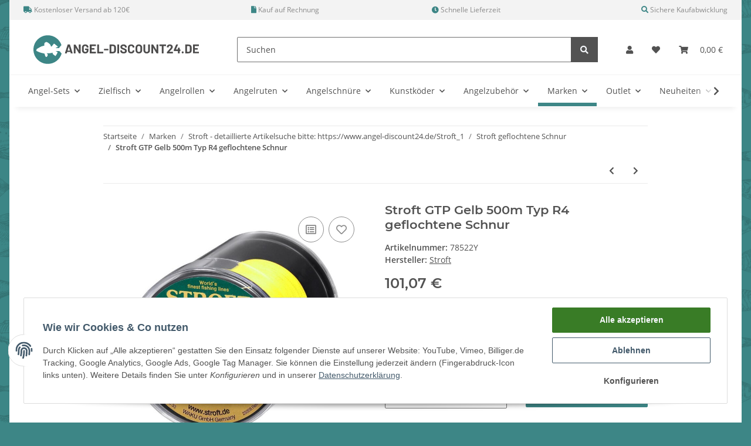

--- FILE ---
content_type: text/html; charset=UTF-8
request_url: https://www.angel-discount24.de/plugins/ecomdata_lscache5/csrf.php
body_size: -146
content:
{"jtl_session":"uqsf3bgb84jhbruovfls2j6dom","jtl_token":"128790b64a012af160e537422db4190f7989dd2f06c88bfc35b1c2bbe4bb2174","isEsiRequest":false,"cTime":"0.001272"}

--- FILE ---
content_type: application/x-javascript; charset=utf-8
request_url: https://www.angel-discount24.de/asset/plugin_js_body?v=5.2.0
body_size: 590
content:
function getCookie(e){var a=document.cookie,i=e+"=",n=a.indexOf("; "+i);if(-1==n){if(0!=(n=a.indexOf(i)))return null}else{n+=2;var t=document.cookie.indexOf(";",n);-1==t&&(t=a.length)}return decodeURI(a.substring(n+i.length,t))}function purgeRequest(e){var a="all"==e?{purge:"all",date:Date.now()}:{purge:e,date:Date.now()};$.post(window.location.pathname,a).done((function(e){"FALSE"==e?$("#lscache-debug").remove():alert("Cache erfolgreich geleert!")}))}function defer(e,a){window[e]?a():setTimeout((function(){defer(e,a)}),50)}defer("jQuery",(()=>{if(getCookie("lscache")){var e='<a href="javascript:" id="lscache-purge-all" class="btn btn-primary"><i class="fa fa-trash" aria-hidden="true"></i> Vollst&auml;ndig</a><a href="javascript:" id="lscache-purge-url" class="btn btn-primary"><i class="fa fa-trash" aria-hidden="true"></i> Aktuelle URL</i></a><a id="lscache-info" class="btn btn-primary" style="background-color: #EE5622; color: #fff; border: 0; cursor: auto;">Achtung: Caching im Adminmodus nicht aktiv</i></a>';$(".esi-debug").length&&(e+='<a href="javascript:" id="lscache-debug-toggle" class="btn btn-primary">Debugging <i class="fa fa-eye-slash" aria-hidden="true"></i></a>'),$("body").append('<div id="lscache-debug">'+e+"</div>"),$("#lscache-purge-all").on("click",(function(e){purgeRequest("all")})),$("#lscache-purge-url").on("click",(function(e){purgeRequest(window.location.pathname)})),$(".esi-debug").length&&$("#lscache-debug-toggle").on("click",(function(e){$(".esi-debug").toggle()}))}}));
;if(window.MOLLIE_APPLEPAY_CHECK_URL){if(window.jQuery){$(function(){const setApplePayStatus=function(status){$.ajax(window.MOLLIE_APPLEPAY_CHECK_URL,{method:'POST',contentType:"application/x-www-form-urlencoded; charset=UTF-8",data:{available:status}});}
setApplePayStatus(window.ApplePaySession&&window.ApplePaySession.canMakePayments()?1:0);});}else if(window.console.warn){console.warn('jQuery not loaded as yet, ApplePay not available!');}}

--- FILE ---
content_type: application/javascript
request_url: https://www.angel-discount24.de/templates/NOVA/js/app/helpers.js
body_size: 509
content:

import './globals.js'

export let isMobile = () => window.innerWidth < globals.breakpoints.lg
export let isDesktop = () => !isMobile()
export let hasTouch = () => 'ontouchstart' in window

export const debounce = (fn, wait = 100) => {
    let timeout
    return (...args) => {
        clearTimeout(timeout)
        timeout = setTimeout(() => fn(...args), wait)
    }
}

export const throttle = (fn, wait = 100) => {
    let timeout
    return (...args) => {
        if(timeout)
            return

        fn(...args)
        timeout = true
        setTimeout(() => timeout = false, wait)
    }
}

export const guid = () => {
    const hex = (s, b) => {
        return s + (b >>> 4   ).toString (16) + (b & 0b1111).toString (16)
    }

    let r = crypto.getRandomValues (new Uint8Array (16))

    r[6] = r[6] >>> 4 | 0b01000000
    r[8] = r[8] >>> 3 | 0b10000000

    return	r.slice ( 0,  4).reduce (hex, '' ) +
        r.slice ( 4,  6).reduce (hex, '-') +
        r.slice ( 6,  8).reduce (hex, '-') +
        r.slice ( 8, 10).reduce (hex, '-') +
        r.slice (10, 16).reduce (hex, '-')
}

export const random = () => {
    return Math.floor((1 + Math.random()) * 0x1000).toString(16).substring(1) + Math.floor((1 + Math.random()) * 0x1000).toString(16).substring(1)
}

export const onMobile = (fn) => {
    return (...args) => {
        if(isMobile()) fn(...args)
    }
}

export const onDesktop = (fn) => {
    return (...args) => {
        if(!isMobile()) fn(...args)
    }
}

export const hasScrollbar = (element = 'html') => {
    let directions = []
    let $element = $(element)

    if($element.get(0).scrollHeight > $element.get(0).clientHeight)
        directions.push('v')

    if($element.get(0).scrollWidth > $element.get(0).clientWidth)
        directions.push('h')

    return directions.length > 0 ? directions : false
}

export const isScrollbarVisible = (element = 'html') => {
    let directions = []
    let $element = $(element)
    let scrollbars = hasScrollbar(element)

    if(scrollbars === false)
        return false

    if($.inArray('v', scrollbars) >= 0) {
        if($element.get(0) === document.documentElement) {
            if(window.innerWidth > document.documentElement.clientWidth)
                directions.push('v')
        } else {
            if($element.get(0).offsetWidth > $element.get(0).clientWidth)
                directions.push('v')
        }
    }

    if($.inArray('h', scrollbars) >= 0) {
        if($element.get(0) === document.documentElement) {
            if(window.innerHeight > document.documentElement.clientHeight)
                directions.push('h')
        } else {
            if($element.get(0).offsetHeight > $element.get(0).clientHeight)
                directions.push('h')
        }
    }

    return directions.length > 0 ? directions : false
}

export const lockScreen = () => {
    $('html').addClass('overflow-hidden')
}

export const unlockScreen = () => {
    $('html').removeClass('overflow-hidden')
}

export const backdrop = (animate = true) => {
    let $backdrop = $('<div />').addClass('modal-backdrop')

    if(animate)
        $backdrop.addClass('fade')

    return $backdrop
}
